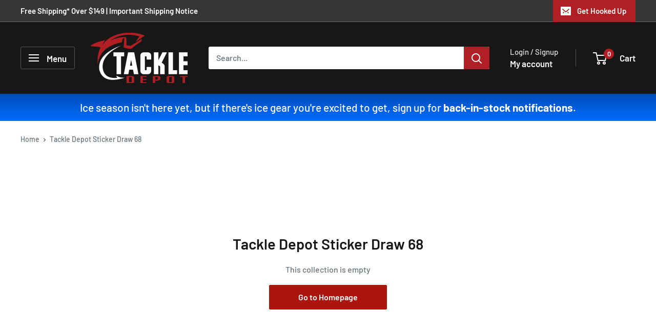

--- FILE ---
content_type: text/css
request_url: https://cdn.shopify.com/extensions/019aa48d-071f-7cf9-85c9-4eb5fca05012/one-mobile-theme-app-extension-94/assets/style-Bryvv2aG.css
body_size: 3893
content:
/*! tailwindcss v4.0.14 | MIT License | https://tailwindcss.com */@layer theme{:root,:host{--font-sans:Inter "sans-serif";--font-mono:ui-monospace,SFMono-Regular,Menlo,Monaco,Consolas,"Liberation Mono","Courier New",monospace;--color-black:#000;--color-white:#fff;--spacing:4px;--text-base:16px;--text-base--line-height: 1.5 ;--text-xl:1.25rem;--text-xl--line-height:calc(1.75/1.25);--font-weight-normal:400;--font-weight-medium:500;--font-weight-semibold:600;--font-weight-bold:700;--font-weight-extrabold:800;--radius-md:.375rem;--radius-2xl:1rem;--radius-3xl:1.5rem;--default-transition-duration:.15s;--default-transition-timing-function:cubic-bezier(.4,0,.2,1);--default-font-family:var(--font-sans);--default-font-feature-settings:var(--font-sans--font-feature-settings);--default-font-variation-settings:var(--font-sans--font-variation-settings);--default-mono-font-family:var(--font-mono);--default-mono-font-feature-settings:var(--font-mono--font-feature-settings);--default-mono-font-variation-settings:var(--font-mono--font-variation-settings);--om-popup-distance:30px;--om-popup-overlay:#00000080;--om-popup-close-button-color:#ffffffb3;--om-product-detail-tooltip-shadow:0 0 1px 0 #00000040,0 4px 22px 0 #0000001f}}@layer base{*,:after,:before,::backdrop{box-sizing:border-box;border:0 solid;margin:0;padding:0}::file-selector-button{box-sizing:border-box;border:0 solid;margin:0;padding:0}html,:host{-webkit-text-size-adjust:100%;-moz-tab-size:4;tab-size:4;line-height:1.5;font-family:var(--default-font-family,ui-sans-serif,system-ui,sans-serif,"Apple Color Emoji","Segoe UI Emoji","Segoe UI Symbol","Noto Color Emoji");font-feature-settings:var(--default-font-feature-settings,normal);font-variation-settings:var(--default-font-variation-settings,normal);-webkit-tap-highlight-color:transparent}body{line-height:inherit}hr{height:0;color:inherit;border-top-width:1px}abbr:where([title]){-webkit-text-decoration:underline dotted;text-decoration:underline dotted}h1,h2,h3,h4,h5,h6{font-size:inherit;font-weight:inherit}a{color:inherit;-webkit-text-decoration:inherit;text-decoration:inherit}b,strong{font-weight:bolder}code,kbd,samp,pre{font-family:var(--default-mono-font-family,ui-monospace,SFMono-Regular,Menlo,Monaco,Consolas,"Liberation Mono","Courier New",monospace);font-feature-settings:var(--default-mono-font-feature-settings,normal);font-variation-settings:var(--default-mono-font-variation-settings,normal);font-size:1em}small{font-size:80%}sub,sup{vertical-align:baseline;font-size:75%;line-height:0;position:relative}sub{bottom:-.25em}sup{top:-.5em}table{text-indent:0;border-color:inherit;border-collapse:collapse}:-moz-focusring{outline:auto}progress{vertical-align:baseline}summary{display:list-item}ol,ul,menu{list-style:none}img,svg,video,canvas,audio,iframe,embed,object{vertical-align:middle;display:block}img,video{max-width:100%;height:auto}button,input,select,optgroup,textarea{font:inherit;font-feature-settings:inherit;font-variation-settings:inherit;letter-spacing:inherit;color:inherit;opacity:1;background-color:#0000;border-radius:0}::file-selector-button{font:inherit;font-feature-settings:inherit;font-variation-settings:inherit;letter-spacing:inherit;color:inherit;opacity:1;background-color:#0000;border-radius:0}:where(select:is([multiple],[size])) optgroup{font-weight:bolder}:where(select:is([multiple],[size])) optgroup option{padding-inline-start:20px}::file-selector-button{margin-inline-end:4px}::placeholder{opacity:1;color:color-mix(in oklab,currentColor 50%,transparent)}textarea{resize:vertical}::-webkit-search-decoration{-webkit-appearance:none}::-webkit-date-and-time-value{min-height:1lh;text-align:inherit}::-webkit-datetime-edit{display:inline-flex}::-webkit-datetime-edit-fields-wrapper{padding:0}::-webkit-datetime-edit{padding-block:0}::-webkit-datetime-edit-year-field{padding-block:0}::-webkit-datetime-edit-month-field{padding-block:0}::-webkit-datetime-edit-day-field{padding-block:0}::-webkit-datetime-edit-hour-field{padding-block:0}::-webkit-datetime-edit-minute-field{padding-block:0}::-webkit-datetime-edit-second-field{padding-block:0}::-webkit-datetime-edit-millisecond-field{padding-block:0}::-webkit-datetime-edit-meridiem-field{padding-block:0}:-moz-ui-invalid{box-shadow:none}button,input:where([type=button],[type=reset],[type=submit]){-webkit-appearance:button;-moz-appearance:button;appearance:button}::file-selector-button{-webkit-appearance:button;-moz-appearance:button;appearance:button}::-webkit-inner-spin-button{height:auto}::-webkit-outer-spin-button{height:auto}[hidden]:where(:not([hidden=until-found])){display:none!important}}@layer components;@layer utilities{.invisible{visibility:hidden}.visible{visibility:visible}.absolute{position:absolute}.fixed{position:fixed}.relative{position:relative}.static{position:static}.top-\(--om-popup-distance\){top:var(--om-popup-distance)}.top-0{top:calc(var(--spacing)*0)}.top-2{top:calc(var(--spacing)*2)}.top-\[50\%\]{top:50%}.top-\[56\.5\%\]{top:56.5%}.top-\[calc\(100\%_\+_10px\)\]{top:calc(100% + 10px)}.top-auto{top:auto}.top-full{top:100%}.right-\(--om-popup-distance\){right:var(--om-popup-distance)}.right-0{right:calc(var(--spacing)*0)}.right-2{right:calc(var(--spacing)*2)}.right-2\.5{right:calc(var(--spacing)*2.5)}.right-auto{right:auto}.-bottom-1\.5{bottom:calc(var(--spacing)*-1.5)}.-bottom-3\.5{bottom:calc(var(--spacing)*-3.5)}.bottom-\(--om-popup-distance\){bottom:var(--om-popup-distance)}.bottom-0{bottom:calc(var(--spacing)*0)}.bottom-\[-58px\]{bottom:-58px}.bottom-\[calc\(100\%_\+_10px\)\]{bottom:calc(100% + 10px)}.bottom-auto{bottom:auto}.-left-\[8px\]{left:-8px}.left-\(--om-popup-distance\){left:var(--om-popup-distance)}.left-0{left:calc(var(--spacing)*0)}.left-1\/2{left:50%}.left-2{left:calc(var(--spacing)*2)}.left-\[50\%\]{left:50%}.left-\[53\%\]{left:53%}.left-auto{left:auto}.z-0{z-index:0}.z-1{z-index:1}.z-50{z-index:50}.z-100{z-index:100}.z-\[2147483637\]{z-index:2147483637}.container{width:100%}@media (width>=40rem){.container{max-width:40rem}}@media (width>=48rem){.container{max-width:48rem}}@media (width>=64rem){.container{max-width:64rem}}@media (width>=80rem){.container{max-width:80rem}}@media (width>=96rem){.container{max-width:96rem}}.m-0{margin:calc(var(--spacing)*0)}.mx-auto{margin-inline:auto}.my-\[8px\]{margin-block:8px}.mt-1{margin-top:calc(var(--spacing)*1)}.mt-2{margin-top:calc(var(--spacing)*2)}.mt-3{margin-top:calc(var(--spacing)*3)}.mt-5{margin-top:calc(var(--spacing)*5)}.mt-\[4px\]{margin-top:4px}.mt-\[8px\]{margin-top:8px}.mt-\[12px\]{margin-top:12px}.mt-\[16px\]{margin-top:16px}.mt-\[20px\]{margin-top:20px}.mt-\[26px\]{margin-top:26px}.mb-0{margin-bottom:calc(var(--spacing)*0)}.mb-\[4px\]{margin-bottom:4px}.ml-\[8px\]{margin-left:8px}.ml-auto{margin-left:auto}.line-clamp-1{-webkit-line-clamp:1;-webkit-box-orient:vertical;display:-webkit-box;overflow:hidden}.line-clamp-2{-webkit-line-clamp:2;-webkit-box-orient:vertical;display:-webkit-box;overflow:hidden}.flex{display:flex}.hidden{display:none}.size-7{width:calc(var(--spacing)*7);height:calc(var(--spacing)*7)}.size-8{width:calc(var(--spacing)*8);height:calc(var(--spacing)*8)}.size-10{width:calc(var(--spacing)*10);height:calc(var(--spacing)*10)}.h-2{height:calc(var(--spacing)*2)}.h-\[24px\]{height:24px}.h-\[28px\]{height:28px}.h-\[32px\]{height:32px}.h-\[38px\]{height:38px}.h-\[44px\]{height:44px}.h-\[50px\]{height:50px}.h-\[52dvh\]{height:52dvh}.h-\[60px\]{height:60px}.h-\[70px\]{height:70px}.h-\[100px\]{height:100px}.h-\[120px\]{height:120px}.h-\[133px\]{height:133px}.h-\[178px\]{height:178px}.h-\[250px\]{height:250px}.h-\[336px\]{height:336px}.h-auto{height:auto}.h-fit{height:fit-content}.h-full{height:100%}.max-h-32{max-height:calc(var(--spacing)*32)}.min-h-\[18px\]{min-height:18px}.min-h-\[32px\]{min-height:32px}.min-h-screen{min-height:100vh}.w-4{width:calc(var(--spacing)*4)}.w-\[18px\]{width:18px}.w-\[24px\]{width:24px}.w-\[28px\]{width:28px}.w-\[32px\]{width:32px}.w-\[50px\]{width:50px}.w-\[60px\]{width:60px}.w-\[70px\]{width:70px}.w-\[100px\]{width:100px}.w-\[120px\]{width:120px}.w-\[133px\]{width:133px}.w-\[150px\]{width:150px}.w-\[178px\]{width:178px}.w-\[192px\]{width:192px}.w-\[202px\]{width:202px}.w-\[210px\]{width:210px}.w-\[226px\]{width:226px}.w-\[250px\]{width:250px}.w-fit{width:fit-content}.w-full{width:100%}.max-w-32{max-width:calc(var(--spacing)*32)}.max-w-\[100px\]{max-width:100px}.max-w-\[130px\]{max-width:130px}.max-w-\[210px\]{max-width:210px}.max-w-\[300px\]{max-width:300px}.min-w-0{min-width:calc(var(--spacing)*0)}.min-w-\[50px\]{min-width:50px}.min-w-\[80px\]{min-width:80px}.min-w-screen{min-width:100vw}.flex-1{flex:1}.translate-\[-50\%\]{--tw-translate-x:-50%;--tw-translate-y:-50%;translate:var(--tw-translate-x)var(--tw-translate-y)}.-translate-x-1\/2{--tw-translate-x: -50% ;translate:var(--tw-translate-x)var(--tw-translate-y)}.translate-x-0{--tw-translate-x:calc(var(--spacing)*0);translate:var(--tw-translate-x)var(--tw-translate-y)}.-translate-y-1\/2{--tw-translate-y: -50% ;translate:var(--tw-translate-x)var(--tw-translate-y)}.translate-y-0{--tw-translate-y:calc(var(--spacing)*0);translate:var(--tw-translate-x)var(--tw-translate-y)}.translate-y-\[-50\%\]{--tw-translate-y:-50%;translate:var(--tw-translate-x)var(--tw-translate-y)}.scale-150{--tw-scale-x:150%;--tw-scale-y:150%;--tw-scale-z:150%;scale:var(--tw-scale-x)var(--tw-scale-y)}.-rotate-13{rotate:-13deg}.transform{transform:var(--tw-rotate-x)var(--tw-rotate-y)var(--tw-rotate-z)var(--tw-skew-x)var(--tw-skew-y)}.cursor-pointer{cursor:pointer}.flex-col{flex-direction:column}.flex-col-reverse{flex-direction:column-reverse}.flex-row{flex-direction:row}.items-center{align-items:center}.justify-center{justify-content:center}.justify-start{justify-content:flex-start}.gap-2{gap:calc(var(--spacing)*2)}.gap-3{gap:calc(var(--spacing)*3)}.gap-\[4px\]{gap:4px}.gap-\[8px\]{gap:8px}.gap-\[12px\]{gap:12px}.gap-\[24px\]{gap:24px}.overflow-hidden{overflow:hidden}.rounded{border-radius:.25rem}.rounded-2xl{border-radius:var(--radius-2xl)}.rounded-3xl{border-radius:var(--radius-3xl)}.rounded-\[4px\]{border-radius:4px}.rounded-\[6px\]{border-radius:6px}.rounded-\[8px\]{border-radius:8px}.rounded-\[12px\]{border-radius:12px}.rounded-\[22px\]{border-radius:22px}.rounded-\[38px\]{border-radius:38px}.rounded-\[90px\]{border-radius:90px}.rounded-full{border-radius:3.40282e38px}.rounded-md{border-radius:var(--radius-md)}.rounded-none{border-radius:0}.rounded-t-2xl{border-top-left-radius:var(--radius-2xl);border-top-right-radius:var(--radius-2xl)}.rounded-t-\[46px\]{border-top-left-radius:46px;border-top-right-radius:46px}.rounded-b-2xl{border-bottom-right-radius:var(--radius-2xl);border-bottom-left-radius:var(--radius-2xl)}.border{border-style:var(--tw-border-style);border-width:1px}.border-none{--tw-border-style:none;border-style:none}.border-solid{--tw-border-style:solid;border-style:solid}.border-\(--om-popup-close-button-color\){border-color:var(--om-popup-close-button-color)}.border-\[\#e3e3e3\]{border-color:#e3e3e3}.bg-\(--om-popup-overlay\){background-color:var(--om-popup-overlay)}.bg-\[var\(--om-download-navigation-bar-bg-color\)\]{background-color:var(--om-download-navigation-bar-bg-color)}.bg-\[var\(--om-product-detail-download-bar-bg-color\)\]{background-color:var(--om-product-detail-download-bar-bg-color)}.bg-white{background-color:var(--color-white)}.object-cover{object-fit:cover}.object-bottom{object-position:bottom}.object-center{object-position:center}.object-top{object-position:top}.p-2{padding:calc(var(--spacing)*2)}.p-4{padding:calc(var(--spacing)*4)}.p-\[4px\]{padding:4px}.p-\[10px\]{padding:10px}.p-\[12px\]{padding:12px}.p-\[16px\]{padding:16px}.px-2{padding-inline:calc(var(--spacing)*2)}.px-4{padding-inline:calc(var(--spacing)*4)}.px-\[4px\]{padding-inline:4px}.py-1{padding-block:calc(var(--spacing)*1)}.py-8{padding-block:calc(var(--spacing)*8)}.py-\[2px\]{padding-block:2px}.py-\[16px\]{padding-block:16px}.pt-\[16px\]{padding-top:16px}.pr-\[6px\]{padding-right:6px}.pr-\[12px\]{padding-right:12px}.pl-4{padding-left:calc(var(--spacing)*4)}.pl-\[8px\]{padding-left:8px}.pl-\[40px\]{padding-left:40px}.pl-\[44px\]{padding-left:44px}.text-center{text-align:center}.text-start{text-align:start}.text-base{font-size:var(--text-base);line-height:var(--tw-leading,var(--text-base--line-height))}.text-xl{font-size:var(--text-xl);line-height:var(--tw-leading,var(--text-xl--line-height))}.text-\[11px\]{font-size:11px}.text-\[12px\]{font-size:12px}.text-\[14px\]{font-size:14px}.text-\[16px\]{font-size:16px}.text-\[20px\]{font-size:20px}.text-\[28px\]{font-size:28px}.leading-none{--tw-leading:1;line-height:1}.font-bold{--tw-font-weight:var(--font-weight-bold);font-weight:var(--font-weight-bold)}.font-extrabold{--tw-font-weight:var(--font-weight-extrabold);font-weight:var(--font-weight-extrabold)}.font-medium{--tw-font-weight:var(--font-weight-medium);font-weight:var(--font-weight-medium)}.font-normal{--tw-font-weight:var(--font-weight-normal);font-weight:var(--font-weight-normal)}.font-semibold{--tw-font-weight:var(--font-weight-semibold);font-weight:var(--font-weight-semibold)}.break-words{overflow-wrap:break-word}.text-ellipsis{text-overflow:ellipsis}.whitespace-normal{white-space:normal}.whitespace-nowrap{white-space:nowrap}.text-\(--om-popup-close-button-color\){color:var(--om-popup-close-button-color)}.text-\[\#323232\]{color:#323232}.text-\[var\(--om-download-navigation-bar-text-color\)\]{color:var(--om-download-navigation-bar-text-color)}.text-\[var\(--om-product-detail-download-bar-text-color\)\]{color:var(--om-product-detail-download-bar-text-color)}.text-black{color:var(--color-black)}.text-white{color:var(--color-white)}.uppercase{text-transform:uppercase}.no-underline{text-decoration-line:none}.opacity-0{opacity:0}.opacity-50{opacity:.5}.opacity-60{opacity:.6}.opacity-100{opacity:1}.shadow{--tw-shadow:0 1px 3px 0 var(--tw-shadow-color,#0000001a),0 1px 2px -1px var(--tw-shadow-color,#0000001a);box-shadow:var(--tw-inset-shadow),var(--tw-inset-ring-shadow),var(--tw-ring-offset-shadow),var(--tw-ring-shadow),var(--tw-shadow)}.shadow-\(--om-product-detail-tooltip-shadow\){--tw-shadow:var(--om-product-detail-tooltip-shadow);box-shadow:var(--tw-inset-shadow),var(--tw-inset-ring-shadow),var(--tw-ring-offset-shadow),var(--tw-ring-shadow),var(--tw-shadow)}.backdrop-blur-\[2px\]{--tw-backdrop-blur:blur(2px);-webkit-backdrop-filter:var(--tw-backdrop-blur,)var(--tw-backdrop-brightness,)var(--tw-backdrop-contrast,)var(--tw-backdrop-grayscale,)var(--tw-backdrop-hue-rotate,)var(--tw-backdrop-invert,)var(--tw-backdrop-opacity,)var(--tw-backdrop-saturate,)var(--tw-backdrop-sepia,);backdrop-filter:var(--tw-backdrop-blur,)var(--tw-backdrop-brightness,)var(--tw-backdrop-contrast,)var(--tw-backdrop-grayscale,)var(--tw-backdrop-hue-rotate,)var(--tw-backdrop-invert,)var(--tw-backdrop-opacity,)var(--tw-backdrop-saturate,)var(--tw-backdrop-sepia,)}.transition{transition-property:color,background-color,border-color,outline-color,text-decoration-color,fill,stroke,--tw-gradient-from,--tw-gradient-via,--tw-gradient-to,opacity,box-shadow,transform,translate,scale,rotate,filter,-webkit-backdrop-filter,backdrop-filter;transition-timing-function:var(--tw-ease,var(--default-transition-timing-function));transition-duration:var(--tw-duration,var(--default-transition-duration))}.transition-all{transition-property:all;transition-timing-function:var(--tw-ease,var(--default-transition-timing-function));transition-duration:var(--tw-duration,var(--default-transition-duration))}.duration-200{--tw-duration:.2s;transition-duration:.2s}.duration-300{--tw-duration:.3s;transition-duration:.3s}.outline-none{--tw-outline-style:none;outline-style:none}@media (hover:hover){.hover\:opacity-90:hover{opacity:.9}}.active\:scale-98:active{--tw-scale-x:98%;--tw-scale-y:98%;--tw-scale-z:98%;scale:var(--tw-scale-x)var(--tw-scale-y)}.active\:scale-99:active{--tw-scale-x:99%;--tw-scale-y:99%;--tw-scale-z:99%;scale:var(--tw-scale-x)var(--tw-scale-y)}@media (width>=48rem){.md\:flex{display:flex}.md\:h-\[70px\]{height:70px}.md\:h-\[180px\]{height:180px}.md\:h-full{height:100%}.md\:min-h-auto{min-height:auto}.md\:w-\[70px\]{width:70px}.md\:max-w-\[300px\]{max-width:300px}.md\:min-w-\[300px\]{min-width:300px}.md\:scale-125{--tw-scale-x:125%;--tw-scale-y:125%;--tw-scale-z:125%;scale:var(--tw-scale-x)var(--tw-scale-y)}.md\:flex-col{flex-direction:column}.md\:flex-row{flex-direction:row}.md\:items-stretch{align-items:stretch}.md\:justify-start{justify-content:flex-start}.md\:gap-\[72px\]{gap:72px}.md\:rounded-\[22px\]{border-radius:22px}.md\:px-4{padding-inline:calc(var(--spacing)*4)}.md\:py-2\.5{padding-block:calc(var(--spacing)*2.5)}.md\:text-left{text-align:left}.md\:text-\[18px\]{font-size:18px}}.\[\&\>\*\]\:h-\[120px\]>*{height:120px}.\[\&\>\*\]\:h-auto>*{height:auto}.\[\&\>\*\]\:w-\[120px\]>*{width:120px}.\[\&\>\*\]\:w-auto>*{width:auto}}:host{--tw-divide-y-reverse:0;--tw-border-style:solid;--tw-font-weight:initial;--tw-tracking:initial;--tw-translate-x:0;--tw-translate-y:0;--tw-translate-z:0;--tw-rotate-x:rotateX(0);--tw-rotate-y:rotateY(0);--tw-rotate-z:rotateZ(0);--tw-skew-x:skewX(0);--tw-skew-y:skewY(0);--tw-space-x-reverse:0;--tw-gradient-position:initial;--tw-gradient-from:#0000;--tw-gradient-via:#0000;--tw-gradient-to:#0000;--tw-gradient-stops:initial;--tw-gradient-via-stops:initial;--tw-gradient-from-position:0%;--tw-gradient-via-position:50%;--tw-gradient-to-position:100%;--tw-shadow:0 0 #0000;--tw-shadow-color:initial;--tw-inset-shadow:0 0 #0000;--tw-inset-shadow-color:initial;--tw-ring-color:initial;--tw-ring-shadow:0 0 #0000;--tw-inset-ring-color:initial;--tw-inset-ring-shadow:0 0 #0000;--tw-ring-inset:initial;--tw-ring-offset-width:0px;--tw-ring-offset-color:#fff;--tw-ring-offset-shadow:0 0 #0000;--tw-blur:initial;--tw-brightness:initial;--tw-contrast:initial;--tw-grayscale:initial;--tw-hue-rotate:initial;--tw-invert:initial;--tw-opacity:initial;--tw-saturate:initial;--tw-sepia:initial;--tw-drop-shadow:initial;--tw-duration:initial;--tw-ease:initial}.download-prompt-enter{opacity:0;transform:translateY(400px)}.download-prompt-enter-active{opacity:1;transition:opacity .3s ease-in,transform .3s ease-in;transform:translateY(0)}.download-prompt-exit{opacity:1;transform:translateY(0)}.download-prompt-exit-active{opacity:0;transition:opacity .3s ease-out,transform .3s ease-out;transform:translateY(400px)}.fade-enter{opacity:0}.fade-enter-active{opacity:1;transition:opacity var(--fade-switch-animation-duration)}.fade-exit{opacity:1}.fade-exit-active{opacity:0;transition:opacity var(--fade-switch-animation-duration)}.slide-up-fade-enter{opacity:0;transform:translateY(5%)}.slide-up-fade-enter-active{opacity:1;transition:opacity var(--fade-switch-animation-duration),transform var(--fade-switch-animation-duration);transform:translateY(0)}.slide-up-fade-exit{opacity:1;transform:translateY(0)}.slide-up-fade-exit-active{opacity:0;transition:opacity var(--fade-switch-animation-duration),transform var(--fade-switch-animation-duration);transform:translateY(5%)}.skeleton-wave{background-image:linear-gradient(90deg,rgba(#fff,0),rgba(#fff,.5),rgba(#fff,0));background-position:-40px 0;background-repeat:no-repeat;background-size:40px 100%;animation:1s infinite shine}.skeleton{background-color:#e3e3e3;width:100%;height:100%}.skeleton-pulse{animation:1s infinite alternate fade}@keyframes shine{to{background-position:right -40px top 0}}@keyframes fade{0%{opacity:.5}50%{opacity:1}to{opacity:.3}}@property --tw-translate-x{syntax:"*";inherits:false;initial-value:0}@property --tw-translate-y{syntax:"*";inherits:false;initial-value:0}@property --tw-translate-z{syntax:"*";inherits:false;initial-value:0}@property --tw-scale-x{syntax:"*";inherits:false;initial-value:1}@property --tw-scale-y{syntax:"*";inherits:false;initial-value:1}@property --tw-scale-z{syntax:"*";inherits:false;initial-value:1}@property --tw-rotate-x{syntax:"*";inherits:false;initial-value:rotateX(0)}@property --tw-rotate-y{syntax:"*";inherits:false;initial-value:rotateY(0)}@property --tw-rotate-z{syntax:"*";inherits:false;initial-value:rotateZ(0)}@property --tw-skew-x{syntax:"*";inherits:false;initial-value:skewX(0)}@property --tw-skew-y{syntax:"*";inherits:false;initial-value:skewY(0)}@property --tw-border-style{syntax:"*";inherits:false;initial-value:solid}@property --tw-leading{syntax:"*";inherits:false}@property --tw-font-weight{syntax:"*";inherits:false}@property --tw-shadow{syntax:"*";inherits:false;initial-value:0 0 #0000}@property --tw-shadow-color{syntax:"*";inherits:false}@property --tw-inset-shadow{syntax:"*";inherits:false;initial-value:0 0 #0000}@property --tw-inset-shadow-color{syntax:"*";inherits:false}@property --tw-ring-color{syntax:"*";inherits:false}@property --tw-ring-shadow{syntax:"*";inherits:false;initial-value:0 0 #0000}@property --tw-inset-ring-color{syntax:"*";inherits:false}@property --tw-inset-ring-shadow{syntax:"*";inherits:false;initial-value:0 0 #0000}@property --tw-ring-inset{syntax:"*";inherits:false}@property --tw-ring-offset-width{syntax:"<length>";inherits:false;initial-value:0}@property --tw-ring-offset-color{syntax:"*";inherits:false;initial-value:#fff}@property --tw-ring-offset-shadow{syntax:"*";inherits:false;initial-value:0 0 #0000}@property --tw-backdrop-blur{syntax:"*";inherits:false}@property --tw-backdrop-brightness{syntax:"*";inherits:false}@property --tw-backdrop-contrast{syntax:"*";inherits:false}@property --tw-backdrop-grayscale{syntax:"*";inherits:false}@property --tw-backdrop-hue-rotate{syntax:"*";inherits:false}@property --tw-backdrop-invert{syntax:"*";inherits:false}@property --tw-backdrop-opacity{syntax:"*";inherits:false}@property --tw-backdrop-saturate{syntax:"*";inherits:false}@property --tw-backdrop-sepia{syntax:"*";inherits:false}@property --tw-duration{syntax:"*";inherits:false}


--- FILE ---
content_type: text/javascript
request_url: https://cdn.shopify.com/extensions/019aa48d-071f-7cf9-85c9-4eb5fca05012/one-mobile-theme-app-extension-94/assets/index-BO83iTTA.js
body_size: 1770
content:
import{j as R}from"./useWidgetData-Cu4VKaHA.js";import{a as h,r as S}from"./blacklist-ChwUQRu6.js";import{g as j,a as y}from"./vendor-DeEHxs77.js";function b(){return b=Object.assign?Object.assign.bind():function(r){for(var a=1;a<arguments.length;a++){var p=arguments[a];for(var t in p)({}).hasOwnProperty.call(p,t)&&(r[t]=p[t])}return r},b.apply(null,arguments)}function A(r,a){if(r==null)return{};var p={};for(var t in r)if({}.hasOwnProperty.call(r,t)){if(a.indexOf(t)!==-1)continue;p[t]=r[t]}return p}function O(r,a){return O=Object.setPrototypeOf?Object.setPrototypeOf.bind():function(p,t){return p.__proto__=t,p},O(r,a)}function $(r,a){r.prototype=Object.create(a.prototype),r.prototype.constructor=r,O(r,a)}function I(r,a){return r.classList?!!a&&r.classList.contains(a):(" "+(r.className.baseVal||r.className)+" ").indexOf(" "+a+" ")!==-1}function U(r,a){r.classList?r.classList.add(a):I(r,a)||(typeof r.className=="string"?r.className=r.className+" "+a:r.setAttribute("class",(r.className&&r.className.baseVal||"")+" "+a))}function _(r,a){return r.replace(new RegExp("(^|\\s)"+a+"(?:\\s|$)","g"),"$1").replace(/\s+/g," ").replace(/^\s*|\s*$/g,"")}function w(r,a){r.classList?r.classList.remove(a):typeof r.className=="string"?r.className=_(r.className,a):r.setAttribute("class",_(r.className&&r.className.baseVal||"",a))}var F=y();const g=j(F),k={disabled:!1},L=h.createContext(null);var M=function(a){return a.scrollTop},C="unmounted",E="exited",v="entering",m="entered",T="exiting",c=function(r){$(a,r);function a(t,s){var e;e=r.call(this,t,s)||this;var i=s,n=i&&!i.isMounting?t.enter:t.appear,o;return e.appearStatus=null,t.in?n?(o=E,e.appearStatus=v):o=m:t.unmountOnExit||t.mountOnEnter?o=C:o=E,e.state={status:o},e.nextCallback=null,e}a.getDerivedStateFromProps=function(s,e){var i=s.in;return i&&e.status===C?{status:E}:null};var p=a.prototype;return p.componentDidMount=function(){this.updateStatus(!0,this.appearStatus)},p.componentDidUpdate=function(s){var e=null;if(s!==this.props){var i=this.state.status;this.props.in?i!==v&&i!==m&&(e=v):(i===v||i===m)&&(e=T)}this.updateStatus(!1,e)},p.componentWillUnmount=function(){this.cancelNextCallback()},p.getTimeouts=function(){var s=this.props.timeout,e,i,n;return e=i=n=s,s!=null&&typeof s!="number"&&(e=s.exit,i=s.enter,n=s.appear!==void 0?s.appear:i),{exit:e,enter:i,appear:n}},p.updateStatus=function(s,e){if(s===void 0&&(s=!1),e!==null)if(this.cancelNextCallback(),e===v){if(this.props.unmountOnExit||this.props.mountOnEnter){var i=this.props.nodeRef?this.props.nodeRef.current:g.findDOMNode(this);i&&M(i)}this.performEnter(s)}else this.performExit();else this.props.unmountOnExit&&this.state.status===E&&this.setState({status:C})},p.performEnter=function(s){var e=this,i=this.props.enter,n=this.context?this.context.isMounting:s,o=this.props.nodeRef?[n]:[g.findDOMNode(this),n],l=o[0],u=o[1],f=this.getTimeouts(),d=n?f.appear:f.enter;if(!s&&!i||k.disabled){this.safeSetState({status:m},function(){e.props.onEntered(l)});return}this.props.onEnter(l,u),this.safeSetState({status:v},function(){e.props.onEntering(l,u),e.onTransitionEnd(d,function(){e.safeSetState({status:m},function(){e.props.onEntered(l,u)})})})},p.performExit=function(){var s=this,e=this.props.exit,i=this.getTimeouts(),n=this.props.nodeRef?void 0:g.findDOMNode(this);if(!e||k.disabled){this.safeSetState({status:E},function(){s.props.onExited(n)});return}this.props.onExit(n),this.safeSetState({status:T},function(){s.props.onExiting(n),s.onTransitionEnd(i.exit,function(){s.safeSetState({status:E},function(){s.props.onExited(n)})})})},p.cancelNextCallback=function(){this.nextCallback!==null&&(this.nextCallback.cancel(),this.nextCallback=null)},p.safeSetState=function(s,e){e=this.setNextCallback(e),this.setState(s,e)},p.setNextCallback=function(s){var e=this,i=!0;return this.nextCallback=function(n){i&&(i=!1,e.nextCallback=null,s(n))},this.nextCallback.cancel=function(){i=!1},this.nextCallback},p.onTransitionEnd=function(s,e){this.setNextCallback(e);var i=this.props.nodeRef?this.props.nodeRef.current:g.findDOMNode(this),n=s==null&&!this.props.addEndListener;if(!i||n){setTimeout(this.nextCallback,0);return}if(this.props.addEndListener){var o=this.props.nodeRef?[this.nextCallback]:[i,this.nextCallback],l=o[0],u=o[1];this.props.addEndListener(l,u)}s!=null&&setTimeout(this.nextCallback,s)},p.render=function(){var s=this.state.status;if(s===C)return null;var e=this.props,i=e.children;e.in,e.mountOnEnter,e.unmountOnExit,e.appear,e.enter,e.exit,e.timeout,e.addEndListener,e.onEnter,e.onEntering,e.onEntered,e.onExit,e.onExiting,e.onExited,e.nodeRef;var n=A(e,["children","in","mountOnEnter","unmountOnExit","appear","enter","exit","timeout","addEndListener","onEnter","onEntering","onEntered","onExit","onExiting","onExited","nodeRef"]);return h.createElement(L.Provider,{value:null},typeof i=="function"?i(s,n):h.cloneElement(h.Children.only(i),n))},a}(h.Component);c.contextType=L;c.propTypes={};function x(){}c.defaultProps={in:!1,mountOnEnter:!1,unmountOnExit:!1,appear:!1,enter:!0,exit:!0,onEnter:x,onEntering:x,onEntered:x,onExit:x,onExiting:x,onExited:x};c.UNMOUNTED=C;c.EXITED=E;c.ENTERING=v;c.ENTERED=m;c.EXITING=T;var G=function(a,p){return a&&p&&p.split(" ").forEach(function(t){return U(a,t)})},N=function(a,p){return a&&p&&p.split(" ").forEach(function(t){return w(a,t)})},D=function(r){$(a,r);function a(){for(var t,s=arguments.length,e=new Array(s),i=0;i<s;i++)e[i]=arguments[i];return t=r.call.apply(r,[this].concat(e))||this,t.appliedClasses={appear:{},enter:{},exit:{}},t.onEnter=function(n,o){var l=t.resolveArguments(n,o),u=l[0],f=l[1];t.removeClasses(u,"exit"),t.addClass(u,f?"appear":"enter","base"),t.props.onEnter&&t.props.onEnter(n,o)},t.onEntering=function(n,o){var l=t.resolveArguments(n,o),u=l[0],f=l[1],d=f?"appear":"enter";t.addClass(u,d,"active"),t.props.onEntering&&t.props.onEntering(n,o)},t.onEntered=function(n,o){var l=t.resolveArguments(n,o),u=l[0],f=l[1],d=f?"appear":"enter";t.removeClasses(u,d),t.addClass(u,d,"done"),t.props.onEntered&&t.props.onEntered(n,o)},t.onExit=function(n){var o=t.resolveArguments(n),l=o[0];t.removeClasses(l,"appear"),t.removeClasses(l,"enter"),t.addClass(l,"exit","base"),t.props.onExit&&t.props.onExit(n)},t.onExiting=function(n){var o=t.resolveArguments(n),l=o[0];t.addClass(l,"exit","active"),t.props.onExiting&&t.props.onExiting(n)},t.onExited=function(n){var o=t.resolveArguments(n),l=o[0];t.removeClasses(l,"exit"),t.addClass(l,"exit","done"),t.props.onExited&&t.props.onExited(n)},t.resolveArguments=function(n,o){return t.props.nodeRef?[t.props.nodeRef.current,n]:[n,o]},t.getClassNames=function(n){var o=t.props.classNames,l=typeof o=="string",u=l&&o?o+"-":"",f=l?""+u+n:o[n],d=l?f+"-active":o[n+"Active"],P=l?f+"-done":o[n+"Done"];return{baseClassName:f,activeClassName:d,doneClassName:P}},t}var p=a.prototype;return p.addClass=function(s,e,i){var n=this.getClassNames(e)[i+"ClassName"],o=this.getClassNames("enter"),l=o.doneClassName;e==="appear"&&i==="done"&&l&&(n+=" "+l),i==="active"&&s&&M(s),n&&(this.appliedClasses[e][i]=n,G(s,n))},p.removeClasses=function(s,e){var i=this.appliedClasses[e],n=i.base,o=i.active,l=i.done;this.appliedClasses[e]={},n&&N(s,n),o&&N(s,o),l&&N(s,l)},p.render=function(){var s=this.props;s.classNames;var e=A(s,["classNames"]);return h.createElement(c,b({},e,{onEnter:this.onEnter,onEntered:this.onEntered,onEntering:this.onEntering,onExit:this.onExit,onExiting:this.onExiting,onExited:this.onExited}))},a}(h.Component);D.defaultProps={classNames:""};D.propTypes={};function X({visible:r,unmountOnExit:a=!0,timeout:p=300,children:t,onEnter:s,onExited:e,classNames:i="fade",style:n}){const o=S.useRef(null),l=S.useMemo(()=>({"--fade-switch-animation-duration":`${p}ms`}),[p]);return R.jsx(D,{in:r,nodeRef:o,timeout:p,classNames:i,unmountOnExit:a,onEnter:s,onExited:e,children:R.jsx("div",{ref:o,style:{...l,...n},children:t})})}const H=S.memo(X);export{H as F};


--- FILE ---
content_type: text/javascript
request_url: https://cdn.appsmav.com/win/assets/widgets/656/56/77656.js?v=1764416700000
body_size: -118
content:
var swin_config={site_status:1,widget_status:0}

--- FILE ---
content_type: text/javascript
request_url: https://cdn.shopify.com/extensions/019aa48d-071f-7cf9-85c9-4eb5fca05012/one-mobile-theme-app-extension-94/assets/downloadAppBlock-BWMxbZZ1.js
body_size: -386
content:
const __vite__mapDeps=(i,m=__vite__mapDeps,d=(m.f||(m.f=["./index-DzFdlbMr.js","./useWidgetData-Cu4VKaHA.js","./blacklist-ChwUQRu6.js","./vendor-DeEHxs77.js","./index-DicSZL1K.js"])))=>i.map(i=>d[i]);
import{i as e,_ as a,R as r,s as p}from"./blacklist-ChwUQRu6.js";import"./vendor-DeEHxs77.js";(async()=>{if(!e())try{const t=await a(()=>import("./index-DzFdlbMr.js"),__vite__mapDeps([0,1,2,3,4]),import.meta.url).then(o=>o.default);r.define({tagName:"om-app-block",styleText:p,component:t,propsMapper:o=>({isFooter:o.closest("footer")!==null})})}catch{}})();


--- FILE ---
content_type: text/javascript
request_url: https://cdn.shopify.com/extensions/019aa48d-071f-7cf9-85c9-4eb5fca05012/one-mobile-theme-app-extension-94/assets/index-DzFdlbMr.js
body_size: 1648
content:
import{j as e,u as x,M as d}from"./useWidgetData-Cu4VKaHA.js";import{u as c,A as h}from"./index-DicSZL1K.js";import"./blacklist-ChwUQRu6.js";import"./vendor-DeEHxs77.js";const m=({color:t="#F6641C",className:s})=>e.jsxs("svg",{className:s,width:"124",height:"150",viewBox:"0 0 124 150",fill:"none",xmlns:"http://www.w3.org/2000/svg",children:[e.jsxs("g",{filter:"url(#filter0_d_34522_147889)",children:[e.jsx("rect",{x:"17.9014",y:"58.1123",width:"80.0833",height:"80.0833",rx:"9.61",transform:"rotate(-12.6015 17.9014 58.1123)",fill:t}),e.jsx("rect",{x:"17.9014",y:"58.1123",width:"80.0833",height:"80.0833",rx:"9.61",transform:"rotate(-12.6015 17.9014 58.1123)",fill:"url(#paint0_linear_34522_147889)",fillOpacity:"0.7"}),e.jsx("path",{d:"M54.6937 7.74375C48.3664 11.7904 44.8833 18.9615 45.6039 26.4585C45.6499 26.9377 45.8167 27.3975 46.0886 27.7948C46.1396 27.869 46.1885 27.9338 46.231 27.9871L50.2401 34.2556C51.0875 35.5807 52.8486 35.9677 54.1737 35.1203L71.7672 23.8682C73.0923 23.0208 73.4793 21.2597 72.6319 19.9346L66.4942 10.3381C63.9559 6.36922 58.6623 5.20547 54.6937 7.74375Z",fill:"white"}),e.jsx("path",{d:"M40.31 29.8503C33.8065 26.0516 25.8356 26.2058 19.508 30.2527C15.5395 32.7907 14.3758 38.0844 16.9141 42.0531L23.0516 51.6497C23.8989 52.9748 25.6601 53.3617 26.9851 52.5144L44.5786 41.2623C45.9037 40.4149 46.2907 38.6538 45.4433 37.3287L41.4344 31.0605C41.4042 31 41.3658 30.9284 41.3195 30.851C41.0732 30.4374 40.7258 30.0931 40.31 29.8503Z",fill:"white"}),e.jsx("path",{d:"M81.4921 10.8792L11.1179 55.8879C9.79286 56.7353 9.40588 58.4964 10.2532 59.8215L16.3908 69.418C17.2381 70.7431 18.9993 71.1301 20.3243 70.2827L50.7132 50.8471L53.4655 44.5796L60.3096 44.7096L90.6985 25.274C92.0236 24.4266 92.4105 22.6655 91.5632 21.3404L85.4257 11.7439C84.5781 10.4188 82.8169 10.0317 81.4921 10.8792Z",fill:t}),e.jsx("path",{d:"M81.4921 10.8792L11.1179 55.8879C9.79286 56.7353 9.40588 58.4964 10.2532 59.8215L16.3908 69.418C17.2381 70.7431 18.9993 71.1301 20.3243 70.2827L50.7132 50.8471L53.4655 44.5796L60.3096 44.7096L90.6985 25.274C92.0236 24.4266 92.4105 22.6655 91.5632 21.3404L85.4257 11.7439C84.5781 10.4188 82.8169 10.0317 81.4921 10.8792Z",fill:"url(#paint1_linear_34522_147889)",fillOpacity:"0.7"}),e.jsx("path",{d:"M81.4946 10.8882L46.3076 33.3925L53.468 44.5883L60.312 44.7183L90.7009 25.2827C92.026 24.4353 92.413 22.6742 91.5656 21.3491L85.4281 11.7525C84.5806 10.4279 82.8195 10.0407 81.4946 10.8882Z",fill:t}),e.jsx("path",{d:"M81.4946 10.8882L46.3076 33.3925L53.468 44.5883L60.312 44.7183L90.7009 25.2827C92.026 24.4353 92.413 22.6742 91.5656 21.3491L85.4281 11.7525C84.5806 10.4279 82.8195 10.0407 81.4946 10.8882Z",fill:"url(#paint2_linear_34522_147889)",fillOpacity:"0.7"}),e.jsx("path",{d:"M60.3103 44.7159L47.0122 23.9235C45.3173 21.2736 41.7952 20.4992 39.1453 22.1941C36.4953 23.889 35.7209 27.4111 37.4158 30.061L50.7139 50.8533L60.3103 44.7159Z",fill:"#F4F4F4"}),e.jsx("path",{d:"M47.0125 23.9217C45.3177 21.2717 41.7955 20.4973 39.1456 22.1922L55.5124 47.7828L60.3106 44.714L47.0125 23.9217Z",fill:"white"})]}),e.jsxs("defs",{children:[e.jsxs("filter",{id:"filter0_d_34522_147889",x:"0.193715",y:"-0.00676131",width:"122.944",height:"149.087",filterUnits:"userSpaceOnUse",colorInterpolationFilters:"sRGB",children:[e.jsx("feFlood",{floodOpacity:"0",result:"BackgroundImageFix"}),e.jsx("feColorMatrix",{in:"SourceAlpha",type:"matrix",values:"0 0 0 0 0 0 0 0 0 0 0 0 0 0 0 0 0 0 127 0",result:"hardAlpha"}),e.jsx("feOffset",{dy:"3.20333"}),e.jsx("feGaussianBlur",{stdDeviation:"4.805"}),e.jsx("feComposite",{in2:"hardAlpha",operator:"out"}),e.jsx("feColorMatrix",{type:"matrix",values:"0 0 0 0 0.272837 0 0 0 0 0.400304 0 0 0 0 0.968113 0 0 0 0.35 0"}),e.jsx("feBlend",{mode:"normal",in2:"BackgroundImageFix",result:"effect1_dropShadow_34522_147889"}),e.jsx("feBlend",{mode:"normal",in:"SourceGraphic",in2:"effect1_dropShadow_34522_147889",result:"shape"})]}),e.jsxs("linearGradient",{id:"paint0_linear_34522_147889",x1:"62.476",y1:"138.196",x2:"59.5315",y2:"47.5253",gradientUnits:"userSpaceOnUse",children:[e.jsx("stop",{stopOpacity:"0"}),e.jsx("stop",{offset:"1"})]}),e.jsxs("linearGradient",{id:"paint1_linear_34522_147889",x1:"60.6802",y1:"61.4378",x2:"48.7383",y2:"11.8917",gradientUnits:"userSpaceOnUse",children:[e.jsx("stop",{stopOpacity:"0"}),e.jsx("stop",{offset:"1"})]}),e.jsxs("linearGradient",{id:"paint2_linear_34522_147889",x1:"74.8983",y1:"41.4575",x2:"67.2136",y2:"10.0122",gradientUnits:"userSpaceOnUse",children:[e.jsx("stop",{stopOpacity:"0"}),e.jsx("stop",{offset:"1"})]})]})]}),f=({data:t})=>e.jsxs("div",{className:"flex justify-center items-center h-full w-full absolute top-0 left-0 backdrop-blur-[2px]",children:[e.jsx(m,{className:"absolute left-[50%] top-[50%] translate-[-50%] w-[250px] h-[250px]",color:t==null?void 0:t.background_color}),e.jsxs("div",{className:"absolute left-[53%] top-[56.5%] translate-[-50%] w-[133px] h-[133px] -rotate-13 flex flex-col items-center",children:[e.jsx("div",{className:"bg-white w-[18px] margin-auto flex-1"}),e.jsx("div",{className:"text-[16px] text-center font-bold px-[4px]",style:{color:t==null?void 0:t.text_color},children:t==null?void 0:t.content}),e.jsx("div",{className:"bg-white w-[18px] margin-auto flex-1"})]})]}),C=({isFooter:t})=>{var o,n;const{data:s}=x({type:"downloadAppBlock"}),{data:r,isActivated:p}=c(),i=l=>window.open(l,"_blank"),a=(n=(o=s==null?void 0:s.qr_code)==null?void 0:o.replace(/\$w3\$/g,'"'))==null?void 0:n.replace(/<\?xml[^?]*\?>\s*/g,"");return!s||!(s!=null&&s.has_published_app)?null:e.jsxs("div",{className:"flex flex-col-reverse justify-center items-center gap-[24px] pt-[16px] overflow-hidden md:flex-row md:gap-[72px]",children:[!t&&e.jsxs("div",{className:"relative w-[226px] h-[336px]","data-om-version":d,children:[(s==null?void 0:s.image_url)&&e.jsx("div",{className:"w-full h-full p-[4px] overflow-hidden rounded-t-[46px]",children:e.jsx("img",{className:"w-full h-full object-cover object-top",src:(s==null?void 0:s.image_url)||"",alt:"img"})}),e.jsxs("div",{className:"w-full h-full absolute top-0 z-1",children:[e.jsx("img",{className:"w-full h-full object-cover object-top",src:"https://static-mobile.onecommerce.io/storefront/bgIphone.png",alt:"img"}),p&&e.jsx(f,{data:r==null?void 0:r.embedded_download_block})]})]}),e.jsxs("div",{className:"flex flex-col items-center gap-[12px] text-center md:text-left md:items-stretch",children:[e.jsx("h3",{className:"text-[28px] font-bold m-0",children:s==null?void 0:s.title}),e.jsx("p",{className:"text-[16px] font-medium m-0",children:s==null?void 0:s.description}),!!(s!=null&&s.show_app_rating_and_download)&&e.jsx(h,{rating:s.app_rating,download:s.app_download}),e.jsxs("div",{className:"flex items-center gap-[12px]",children:[a&&e.jsx("div",{className:"rounded-[6px] w-[120px] h-[120px] p-[4px] bg-white hidden md:flex justify-center items-center border border-solid border-[#e3e3e3] [&>*]:h-auto [&>*]:w-auto",dangerouslySetInnerHTML:{__html:a||""}}),e.jsxs("div",{className:"flex flex-row justify-center gap-[12px] md:flex-col md:justify-start",children:[e.jsx("div",{className:"w-[150px] h-[44px] cursor-pointer",onClick:()=>{var l;return i(((l=s==null?void 0:s.app_links)==null?void 0:l.android)||"")},children:e.jsx("img",{className:"w-full h-full object-cover object-center",src:"https://static-mobile.onecommerce.io/storefront/googlePlayDownload.jpg",alt:"android"})}),e.jsx("div",{className:"w-[150px] h-[44px] cursor-pointer",onClick:()=>{var l;return i(((l=s==null?void 0:s.app_links)==null?void 0:l.ios)||"")},children:e.jsx("img",{className:"w-full h-full object-cover object-center",src:"https://static-mobile.onecommerce.io/storefront/appStoreDownload.jpg",alt:"ios"})})]})]})]})]})};export{C as default};


--- FILE ---
content_type: text/javascript
request_url: https://www.tackledepot.ca/cdn/shop/t/37/assets/custom.js?v=102476495355921946141761007917
body_size: -561
content:
//# sourceMappingURL=/cdn/shop/t/37/assets/custom.js.map?v=102476495355921946141761007917
